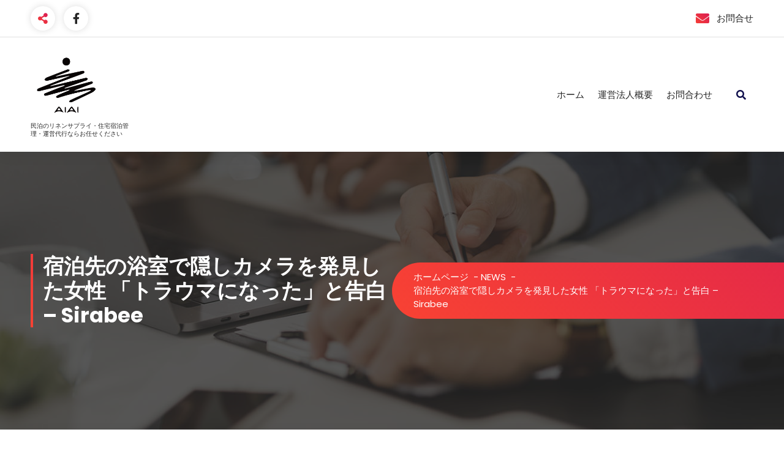

--- FILE ---
content_type: text/html; charset=UTF-8
request_url: https://aikansha.info/archives/25770
body_size: 14786
content:
<!DOCTYPE html>
<html dir="ltr" lang="ja" prefix="og: https://ogp.me/ns#">
	<head>
		<meta charset="UTF-8">
		<meta name="viewport" content="width=device-width, initial-scale=1">
		<link rel="profile" href="https://gmpg.org/xfn/11">
		
		<title>宿泊先の浴室で隠しカメラを発見した女性 「トラウマになった」と告白 – Sirabee | 札幌Airbnb民泊・運営代行・住宅宿泊管理・設営</title>

		<!-- All in One SEO 4.9.3 - aioseo.com -->
	<meta name="description" content="このカップルは民泊サービス「Airbnb」で宿を予約していたが、国内外の宿泊施設でも同様の被害は増えているとい" />
	<meta name="robots" content="max-image-preview:large" />
	<meta name="author" content="staff"/>
	<meta name="google-site-verification" content="rLPjKCvy3kLBcq7a9OdigdSLd-lpHgEsG_9G8hEp43I" />
	<meta name="msvalidate.01" content="BAF45802699BE12508744E81BB7D5ADF" />
	<link rel="canonical" href="https://aikansha.info/archives/25770" />
	<meta name="generator" content="All in One SEO (AIOSEO) 4.9.3" />
		<meta property="og:locale" content="ja_JP" />
		<meta property="og:site_name" content="札幌Airbnb民泊設営・運営・清掃代行アイカン・メッセージ業務24時間月額2万円！ホテル仕様リネンリース" />
		<meta property="og:type" content="article" />
		<meta property="og:title" content="宿泊先の浴室で隠しカメラを発見した女性 「トラウマになった」と告白 – Sirabee | 札幌Airbnb民泊・運営代行・住宅宿泊管理・設営" />
		<meta property="og:description" content="このカップルは民泊サービス「Airbnb」で宿を予約していたが、国内外の宿泊施設でも同様の被害は増えているとい" />
		<meta property="og:url" content="https://aikansha.info/archives/25770" />
		<meta property="fb:app_id" content="1758513317751065" />
		<meta property="fb:admins" content="731958183552973" />
		<meta property="og:image" content="https://aikansha.info/wp-content/uploads/2017/12/DSC_5462_R.jpg" />
		<meta property="og:image:secure_url" content="https://aikansha.info/wp-content/uploads/2017/12/DSC_5462_R.jpg" />
		<meta property="og:image:width" content="1900" />
		<meta property="og:image:height" content="1268" />
		<meta property="article:published_time" content="2024-02-27T21:41:11+00:00" />
		<meta property="article:modified_time" content="2024-02-27T21:41:11+00:00" />
		<meta property="article:publisher" content="https://www.facebook.com/aikanshaclean" />
		<meta name="twitter:card" content="summary" />
		<meta name="twitter:site" content="@cleanaikansha" />
		<meta name="twitter:title" content="宿泊先の浴室で隠しカメラを発見した女性 「トラウマになった」と告白 – Sirabee | 札幌Airbnb民泊・運営代行・住宅宿泊管理・設営" />
		<meta name="twitter:description" content="このカップルは民泊サービス「Airbnb」で宿を予約していたが、国内外の宿泊施設でも同様の被害は増えているとい" />
		<meta name="twitter:image" content="https://aikansha.info/wp-content/uploads/2017/12/DSC_5462_R.jpg" />
		<script type="application/ld+json" class="aioseo-schema">
			{"@context":"https:\/\/schema.org","@graph":[{"@type":"Article","@id":"https:\/\/aikansha.info\/archives\/25770#article","name":"\u5bbf\u6cca\u5148\u306e\u6d74\u5ba4\u3067\u96a0\u3057\u30ab\u30e1\u30e9\u3092\u767a\u898b\u3057\u305f\u5973\u6027 \u300c\u30c8\u30e9\u30a6\u30de\u306b\u306a\u3063\u305f\u300d\u3068\u544a\u767d \u2013 Sirabee | \u672d\u5e4cAirbnb\u6c11\u6cca\u30fb\u904b\u55b6\u4ee3\u884c\u30fb\u4f4f\u5b85\u5bbf\u6cca\u7ba1\u7406\u30fb\u8a2d\u55b6","headline":"\u5bbf\u6cca\u5148\u306e\u6d74\u5ba4\u3067\u96a0\u3057\u30ab\u30e1\u30e9\u3092\u767a\u898b\u3057\u305f\u5973\u6027 \u300c\u30c8\u30e9\u30a6\u30de\u306b\u306a\u3063\u305f\u300d\u3068\u544a\u767d &#8211; Sirabee","author":{"@id":"https:\/\/aikansha.info\/archives\/author\/sachio#author"},"publisher":{"@id":"https:\/\/aikansha.info\/#organization"},"image":{"@type":"ImageObject","url":"https:\/\/aikansha.info\/wp-content\/uploads\/2024\/04\/cropped-cropped-logo_b.png","@id":"https:\/\/aikansha.info\/#articleImage","width":512,"height":512,"caption":"\u6c11\u6cca\u904b\u55b6\u4ee3\u884c\u30fb\u4f4f\u5b85\u5bbf\u6cca\u7ba1\u7406"},"datePublished":"2024-02-28T06:41:11+09:00","dateModified":"2024-02-28T06:41:11+09:00","inLanguage":"ja","mainEntityOfPage":{"@id":"https:\/\/aikansha.info\/archives\/25770#webpage"},"isPartOf":{"@id":"https:\/\/aikansha.info\/archives\/25770#webpage"},"articleSection":"NEWS, \u6c11\u6cca\u8a2d\u55b6\u4ee3\u884c, \u6e05\u6383\u4ee3\u884c, \u904b\u55b6\u4ee3\u884c"},{"@type":"BreadcrumbList","@id":"https:\/\/aikansha.info\/archives\/25770#breadcrumblist","itemListElement":[{"@type":"ListItem","@id":"https:\/\/aikansha.info#listItem","position":1,"name":"Home","item":"https:\/\/aikansha.info","nextItem":{"@type":"ListItem","@id":"https:\/\/aikansha.info\/archives\/category\/news#listItem","name":"NEWS"}},{"@type":"ListItem","@id":"https:\/\/aikansha.info\/archives\/category\/news#listItem","position":2,"name":"NEWS","item":"https:\/\/aikansha.info\/archives\/category\/news","nextItem":{"@type":"ListItem","@id":"https:\/\/aikansha.info\/archives\/25770#listItem","name":"\u5bbf\u6cca\u5148\u306e\u6d74\u5ba4\u3067\u96a0\u3057\u30ab\u30e1\u30e9\u3092\u767a\u898b\u3057\u305f\u5973\u6027 \u300c\u30c8\u30e9\u30a6\u30de\u306b\u306a\u3063\u305f\u300d\u3068\u544a\u767d &#8211; Sirabee"},"previousItem":{"@type":"ListItem","@id":"https:\/\/aikansha.info#listItem","name":"Home"}},{"@type":"ListItem","@id":"https:\/\/aikansha.info\/archives\/25770#listItem","position":3,"name":"\u5bbf\u6cca\u5148\u306e\u6d74\u5ba4\u3067\u96a0\u3057\u30ab\u30e1\u30e9\u3092\u767a\u898b\u3057\u305f\u5973\u6027 \u300c\u30c8\u30e9\u30a6\u30de\u306b\u306a\u3063\u305f\u300d\u3068\u544a\u767d &#8211; Sirabee","previousItem":{"@type":"ListItem","@id":"https:\/\/aikansha.info\/archives\/category\/news#listItem","name":"NEWS"}}]},{"@type":"Organization","@id":"https:\/\/aikansha.info\/#organization","name":"\u682a\u5f0f\u4f1a\u793e\u30a2\u30a4\u30ab\u30f3\u30b7\u30e3","description":"\u6c11\u6cca\u306e\u30ea\u30cd\u30f3\u30b5\u30d7\u30e9\u30a4\u30fb\u4f4f\u5b85\u5bbf\u6cca\u7ba1\u7406\u30fb\u904b\u55b6\u4ee3\u884c\u306a\u3089\u304a\u4efb\u305b\u304f\u3060\u3055\u3044","url":"https:\/\/aikansha.info\/","telephone":"+81118878086","logo":{"@type":"ImageObject","url":"https:\/\/aikansha.info\/wp-content\/uploads\/2024\/04\/cropped-cropped-logo_b.png","@id":"https:\/\/aikansha.info\/archives\/25770\/#organizationLogo","width":512,"height":512,"caption":"\u6c11\u6cca\u904b\u55b6\u4ee3\u884c\u30fb\u4f4f\u5b85\u5bbf\u6cca\u7ba1\u7406"},"image":{"@id":"https:\/\/aikansha.info\/archives\/25770\/#organizationLogo"}},{"@type":"Person","@id":"https:\/\/aikansha.info\/archives\/author\/sachio#author","url":"https:\/\/aikansha.info\/archives\/author\/sachio","name":"staff","image":{"@type":"ImageObject","@id":"https:\/\/aikansha.info\/archives\/25770#authorImage","url":"https:\/\/secure.gravatar.com\/avatar\/a960e2b5f69caf4ac628a7b12837867f98b4b8d5f90a6a430457d0defb937a74?s=96&d=mm&r=g","width":96,"height":96,"caption":"staff"}},{"@type":"WebPage","@id":"https:\/\/aikansha.info\/archives\/25770#webpage","url":"https:\/\/aikansha.info\/archives\/25770","name":"\u5bbf\u6cca\u5148\u306e\u6d74\u5ba4\u3067\u96a0\u3057\u30ab\u30e1\u30e9\u3092\u767a\u898b\u3057\u305f\u5973\u6027 \u300c\u30c8\u30e9\u30a6\u30de\u306b\u306a\u3063\u305f\u300d\u3068\u544a\u767d \u2013 Sirabee | \u672d\u5e4cAirbnb\u6c11\u6cca\u30fb\u904b\u55b6\u4ee3\u884c\u30fb\u4f4f\u5b85\u5bbf\u6cca\u7ba1\u7406\u30fb\u8a2d\u55b6","description":"\u3053\u306e\u30ab\u30c3\u30d7\u30eb\u306f\u6c11\u6cca\u30b5\u30fc\u30d3\u30b9\u300cAirbnb\u300d\u3067\u5bbf\u3092\u4e88\u7d04\u3057\u3066\u3044\u305f\u304c\u3001\u56fd\u5185\u5916\u306e\u5bbf\u6cca\u65bd\u8a2d\u3067\u3082\u540c\u69d8\u306e\u88ab\u5bb3\u306f\u5897\u3048\u3066\u3044\u308b\u3068\u3044","inLanguage":"ja","isPartOf":{"@id":"https:\/\/aikansha.info\/#website"},"breadcrumb":{"@id":"https:\/\/aikansha.info\/archives\/25770#breadcrumblist"},"author":{"@id":"https:\/\/aikansha.info\/archives\/author\/sachio#author"},"creator":{"@id":"https:\/\/aikansha.info\/archives\/author\/sachio#author"},"datePublished":"2024-02-28T06:41:11+09:00","dateModified":"2024-02-28T06:41:11+09:00"},{"@type":"WebSite","@id":"https:\/\/aikansha.info\/#website","url":"https:\/\/aikansha.info\/","name":"\u672d\u5e4cAirbnb\u6c11\u6cca\u30fb\u904b\u55b6\u4ee3\u884c\u30fb\u4f4f\u5b85\u5bbf\u6cca\u7ba1\u7406\u30fb\u8a2d\u55b6","description":"\u6c11\u6cca\u306e\u30ea\u30cd\u30f3\u30b5\u30d7\u30e9\u30a4\u30fb\u4f4f\u5b85\u5bbf\u6cca\u7ba1\u7406\u30fb\u904b\u55b6\u4ee3\u884c\u306a\u3089\u304a\u4efb\u305b\u304f\u3060\u3055\u3044","inLanguage":"ja","publisher":{"@id":"https:\/\/aikansha.info\/#organization"}}]}
		</script>
		<!-- All in One SEO -->

<link rel='dns-prefetch' href='//webfonts.xserver.jp' />
<link rel='dns-prefetch' href='//www.googletagmanager.com' />
<link rel='dns-prefetch' href='//fonts.googleapis.com' />
<link rel="alternate" type="application/rss+xml" title="札幌Airbnb民泊・運営代行・住宅宿泊管理・設営 &raquo; フィード" href="https://aikansha.info/feed" />
<link rel="alternate" title="oEmbed (JSON)" type="application/json+oembed" href="https://aikansha.info/wp-json/oembed/1.0/embed?url=https%3A%2F%2Faikansha.info%2Farchives%2F25770" />
<link rel="alternate" title="oEmbed (XML)" type="text/xml+oembed" href="https://aikansha.info/wp-json/oembed/1.0/embed?url=https%3A%2F%2Faikansha.info%2Farchives%2F25770&#038;format=xml" />
<style id='wp-img-auto-sizes-contain-inline-css' type='text/css'>
img:is([sizes=auto i],[sizes^="auto," i]){contain-intrinsic-size:3000px 1500px}
/*# sourceURL=wp-img-auto-sizes-contain-inline-css */
</style>
<style id='wp-emoji-styles-inline-css' type='text/css'>

	img.wp-smiley, img.emoji {
		display: inline !important;
		border: none !important;
		box-shadow: none !important;
		height: 1em !important;
		width: 1em !important;
		margin: 0 0.07em !important;
		vertical-align: -0.1em !important;
		background: none !important;
		padding: 0 !important;
	}
/*# sourceURL=wp-emoji-styles-inline-css */
</style>
<style id='wp-block-library-inline-css' type='text/css'>
:root{--wp-block-synced-color:#7a00df;--wp-block-synced-color--rgb:122,0,223;--wp-bound-block-color:var(--wp-block-synced-color);--wp-editor-canvas-background:#ddd;--wp-admin-theme-color:#007cba;--wp-admin-theme-color--rgb:0,124,186;--wp-admin-theme-color-darker-10:#006ba1;--wp-admin-theme-color-darker-10--rgb:0,107,160.5;--wp-admin-theme-color-darker-20:#005a87;--wp-admin-theme-color-darker-20--rgb:0,90,135;--wp-admin-border-width-focus:2px}@media (min-resolution:192dpi){:root{--wp-admin-border-width-focus:1.5px}}.wp-element-button{cursor:pointer}:root .has-very-light-gray-background-color{background-color:#eee}:root .has-very-dark-gray-background-color{background-color:#313131}:root .has-very-light-gray-color{color:#eee}:root .has-very-dark-gray-color{color:#313131}:root .has-vivid-green-cyan-to-vivid-cyan-blue-gradient-background{background:linear-gradient(135deg,#00d084,#0693e3)}:root .has-purple-crush-gradient-background{background:linear-gradient(135deg,#34e2e4,#4721fb 50%,#ab1dfe)}:root .has-hazy-dawn-gradient-background{background:linear-gradient(135deg,#faaca8,#dad0ec)}:root .has-subdued-olive-gradient-background{background:linear-gradient(135deg,#fafae1,#67a671)}:root .has-atomic-cream-gradient-background{background:linear-gradient(135deg,#fdd79a,#004a59)}:root .has-nightshade-gradient-background{background:linear-gradient(135deg,#330968,#31cdcf)}:root .has-midnight-gradient-background{background:linear-gradient(135deg,#020381,#2874fc)}:root{--wp--preset--font-size--normal:16px;--wp--preset--font-size--huge:42px}.has-regular-font-size{font-size:1em}.has-larger-font-size{font-size:2.625em}.has-normal-font-size{font-size:var(--wp--preset--font-size--normal)}.has-huge-font-size{font-size:var(--wp--preset--font-size--huge)}.has-text-align-center{text-align:center}.has-text-align-left{text-align:left}.has-text-align-right{text-align:right}.has-fit-text{white-space:nowrap!important}#end-resizable-editor-section{display:none}.aligncenter{clear:both}.items-justified-left{justify-content:flex-start}.items-justified-center{justify-content:center}.items-justified-right{justify-content:flex-end}.items-justified-space-between{justify-content:space-between}.screen-reader-text{border:0;clip-path:inset(50%);height:1px;margin:-1px;overflow:hidden;padding:0;position:absolute;width:1px;word-wrap:normal!important}.screen-reader-text:focus{background-color:#ddd;clip-path:none;color:#444;display:block;font-size:1em;height:auto;left:5px;line-height:normal;padding:15px 23px 14px;text-decoration:none;top:5px;width:auto;z-index:100000}html :where(.has-border-color){border-style:solid}html :where([style*=border-top-color]){border-top-style:solid}html :where([style*=border-right-color]){border-right-style:solid}html :where([style*=border-bottom-color]){border-bottom-style:solid}html :where([style*=border-left-color]){border-left-style:solid}html :where([style*=border-width]){border-style:solid}html :where([style*=border-top-width]){border-top-style:solid}html :where([style*=border-right-width]){border-right-style:solid}html :where([style*=border-bottom-width]){border-bottom-style:solid}html :where([style*=border-left-width]){border-left-style:solid}html :where(img[class*=wp-image-]){height:auto;max-width:100%}:where(figure){margin:0 0 1em}html :where(.is-position-sticky){--wp-admin--admin-bar--position-offset:var(--wp-admin--admin-bar--height,0px)}@media screen and (max-width:600px){html :where(.is-position-sticky){--wp-admin--admin-bar--position-offset:0px}}

/*# sourceURL=wp-block-library-inline-css */
</style><style id='wp-block-search-inline-css' type='text/css'>
.wp-block-search__button{margin-left:10px;word-break:normal}.wp-block-search__button.has-icon{line-height:0}.wp-block-search__button svg{height:1.25em;min-height:24px;min-width:24px;width:1.25em;fill:currentColor;vertical-align:text-bottom}:where(.wp-block-search__button){border:1px solid #ccc;padding:6px 10px}.wp-block-search__inside-wrapper{display:flex;flex:auto;flex-wrap:nowrap;max-width:100%}.wp-block-search__label{width:100%}.wp-block-search.wp-block-search__button-only .wp-block-search__button{box-sizing:border-box;display:flex;flex-shrink:0;justify-content:center;margin-left:0;max-width:100%}.wp-block-search.wp-block-search__button-only .wp-block-search__inside-wrapper{min-width:0!important;transition-property:width}.wp-block-search.wp-block-search__button-only .wp-block-search__input{flex-basis:100%;transition-duration:.3s}.wp-block-search.wp-block-search__button-only.wp-block-search__searchfield-hidden,.wp-block-search.wp-block-search__button-only.wp-block-search__searchfield-hidden .wp-block-search__inside-wrapper{overflow:hidden}.wp-block-search.wp-block-search__button-only.wp-block-search__searchfield-hidden .wp-block-search__input{border-left-width:0!important;border-right-width:0!important;flex-basis:0;flex-grow:0;margin:0;min-width:0!important;padding-left:0!important;padding-right:0!important;width:0!important}:where(.wp-block-search__input){appearance:none;border:1px solid #949494;flex-grow:1;font-family:inherit;font-size:inherit;font-style:inherit;font-weight:inherit;letter-spacing:inherit;line-height:inherit;margin-left:0;margin-right:0;min-width:3rem;padding:8px;text-decoration:unset!important;text-transform:inherit}:where(.wp-block-search__button-inside .wp-block-search__inside-wrapper){background-color:#fff;border:1px solid #949494;box-sizing:border-box;padding:4px}:where(.wp-block-search__button-inside .wp-block-search__inside-wrapper) .wp-block-search__input{border:none;border-radius:0;padding:0 4px}:where(.wp-block-search__button-inside .wp-block-search__inside-wrapper) .wp-block-search__input:focus{outline:none}:where(.wp-block-search__button-inside .wp-block-search__inside-wrapper) :where(.wp-block-search__button){padding:4px 8px}.wp-block-search.aligncenter .wp-block-search__inside-wrapper{margin:auto}.wp-block[data-align=right] .wp-block-search.wp-block-search__button-only .wp-block-search__inside-wrapper{float:right}
/*# sourceURL=https://aikansha.info/wp-includes/blocks/search/style.min.css */
</style>
<style id='wp-block-paragraph-inline-css' type='text/css'>
.is-small-text{font-size:.875em}.is-regular-text{font-size:1em}.is-large-text{font-size:2.25em}.is-larger-text{font-size:3em}.has-drop-cap:not(:focus):first-letter{float:left;font-size:8.4em;font-style:normal;font-weight:100;line-height:.68;margin:.05em .1em 0 0;text-transform:uppercase}body.rtl .has-drop-cap:not(:focus):first-letter{float:none;margin-left:.1em}p.has-drop-cap.has-background{overflow:hidden}:root :where(p.has-background){padding:1.25em 2.375em}:where(p.has-text-color:not(.has-link-color)) a{color:inherit}p.has-text-align-left[style*="writing-mode:vertical-lr"],p.has-text-align-right[style*="writing-mode:vertical-rl"]{rotate:180deg}
/*# sourceURL=https://aikansha.info/wp-includes/blocks/paragraph/style.min.css */
</style>
<style id='global-styles-inline-css' type='text/css'>
:root{--wp--preset--aspect-ratio--square: 1;--wp--preset--aspect-ratio--4-3: 4/3;--wp--preset--aspect-ratio--3-4: 3/4;--wp--preset--aspect-ratio--3-2: 3/2;--wp--preset--aspect-ratio--2-3: 2/3;--wp--preset--aspect-ratio--16-9: 16/9;--wp--preset--aspect-ratio--9-16: 9/16;--wp--preset--color--black: #000000;--wp--preset--color--cyan-bluish-gray: #abb8c3;--wp--preset--color--white: #ffffff;--wp--preset--color--pale-pink: #f78da7;--wp--preset--color--vivid-red: #cf2e2e;--wp--preset--color--luminous-vivid-orange: #ff6900;--wp--preset--color--luminous-vivid-amber: #fcb900;--wp--preset--color--light-green-cyan: #7bdcb5;--wp--preset--color--vivid-green-cyan: #00d084;--wp--preset--color--pale-cyan-blue: #8ed1fc;--wp--preset--color--vivid-cyan-blue: #0693e3;--wp--preset--color--vivid-purple: #9b51e0;--wp--preset--gradient--vivid-cyan-blue-to-vivid-purple: linear-gradient(135deg,rgb(6,147,227) 0%,rgb(155,81,224) 100%);--wp--preset--gradient--light-green-cyan-to-vivid-green-cyan: linear-gradient(135deg,rgb(122,220,180) 0%,rgb(0,208,130) 100%);--wp--preset--gradient--luminous-vivid-amber-to-luminous-vivid-orange: linear-gradient(135deg,rgb(252,185,0) 0%,rgb(255,105,0) 100%);--wp--preset--gradient--luminous-vivid-orange-to-vivid-red: linear-gradient(135deg,rgb(255,105,0) 0%,rgb(207,46,46) 100%);--wp--preset--gradient--very-light-gray-to-cyan-bluish-gray: linear-gradient(135deg,rgb(238,238,238) 0%,rgb(169,184,195) 100%);--wp--preset--gradient--cool-to-warm-spectrum: linear-gradient(135deg,rgb(74,234,220) 0%,rgb(151,120,209) 20%,rgb(207,42,186) 40%,rgb(238,44,130) 60%,rgb(251,105,98) 80%,rgb(254,248,76) 100%);--wp--preset--gradient--blush-light-purple: linear-gradient(135deg,rgb(255,206,236) 0%,rgb(152,150,240) 100%);--wp--preset--gradient--blush-bordeaux: linear-gradient(135deg,rgb(254,205,165) 0%,rgb(254,45,45) 50%,rgb(107,0,62) 100%);--wp--preset--gradient--luminous-dusk: linear-gradient(135deg,rgb(255,203,112) 0%,rgb(199,81,192) 50%,rgb(65,88,208) 100%);--wp--preset--gradient--pale-ocean: linear-gradient(135deg,rgb(255,245,203) 0%,rgb(182,227,212) 50%,rgb(51,167,181) 100%);--wp--preset--gradient--electric-grass: linear-gradient(135deg,rgb(202,248,128) 0%,rgb(113,206,126) 100%);--wp--preset--gradient--midnight: linear-gradient(135deg,rgb(2,3,129) 0%,rgb(40,116,252) 100%);--wp--preset--font-size--small: 13px;--wp--preset--font-size--medium: 20px;--wp--preset--font-size--large: 36px;--wp--preset--font-size--x-large: 42px;--wp--preset--spacing--20: 0.44rem;--wp--preset--spacing--30: 0.67rem;--wp--preset--spacing--40: 1rem;--wp--preset--spacing--50: 1.5rem;--wp--preset--spacing--60: 2.25rem;--wp--preset--spacing--70: 3.38rem;--wp--preset--spacing--80: 5.06rem;--wp--preset--shadow--natural: 6px 6px 9px rgba(0, 0, 0, 0.2);--wp--preset--shadow--deep: 12px 12px 50px rgba(0, 0, 0, 0.4);--wp--preset--shadow--sharp: 6px 6px 0px rgba(0, 0, 0, 0.2);--wp--preset--shadow--outlined: 6px 6px 0px -3px rgb(255, 255, 255), 6px 6px rgb(0, 0, 0);--wp--preset--shadow--crisp: 6px 6px 0px rgb(0, 0, 0);}:where(.is-layout-flex){gap: 0.5em;}:where(.is-layout-grid){gap: 0.5em;}body .is-layout-flex{display: flex;}.is-layout-flex{flex-wrap: wrap;align-items: center;}.is-layout-flex > :is(*, div){margin: 0;}body .is-layout-grid{display: grid;}.is-layout-grid > :is(*, div){margin: 0;}:where(.wp-block-columns.is-layout-flex){gap: 2em;}:where(.wp-block-columns.is-layout-grid){gap: 2em;}:where(.wp-block-post-template.is-layout-flex){gap: 1.25em;}:where(.wp-block-post-template.is-layout-grid){gap: 1.25em;}.has-black-color{color: var(--wp--preset--color--black) !important;}.has-cyan-bluish-gray-color{color: var(--wp--preset--color--cyan-bluish-gray) !important;}.has-white-color{color: var(--wp--preset--color--white) !important;}.has-pale-pink-color{color: var(--wp--preset--color--pale-pink) !important;}.has-vivid-red-color{color: var(--wp--preset--color--vivid-red) !important;}.has-luminous-vivid-orange-color{color: var(--wp--preset--color--luminous-vivid-orange) !important;}.has-luminous-vivid-amber-color{color: var(--wp--preset--color--luminous-vivid-amber) !important;}.has-light-green-cyan-color{color: var(--wp--preset--color--light-green-cyan) !important;}.has-vivid-green-cyan-color{color: var(--wp--preset--color--vivid-green-cyan) !important;}.has-pale-cyan-blue-color{color: var(--wp--preset--color--pale-cyan-blue) !important;}.has-vivid-cyan-blue-color{color: var(--wp--preset--color--vivid-cyan-blue) !important;}.has-vivid-purple-color{color: var(--wp--preset--color--vivid-purple) !important;}.has-black-background-color{background-color: var(--wp--preset--color--black) !important;}.has-cyan-bluish-gray-background-color{background-color: var(--wp--preset--color--cyan-bluish-gray) !important;}.has-white-background-color{background-color: var(--wp--preset--color--white) !important;}.has-pale-pink-background-color{background-color: var(--wp--preset--color--pale-pink) !important;}.has-vivid-red-background-color{background-color: var(--wp--preset--color--vivid-red) !important;}.has-luminous-vivid-orange-background-color{background-color: var(--wp--preset--color--luminous-vivid-orange) !important;}.has-luminous-vivid-amber-background-color{background-color: var(--wp--preset--color--luminous-vivid-amber) !important;}.has-light-green-cyan-background-color{background-color: var(--wp--preset--color--light-green-cyan) !important;}.has-vivid-green-cyan-background-color{background-color: var(--wp--preset--color--vivid-green-cyan) !important;}.has-pale-cyan-blue-background-color{background-color: var(--wp--preset--color--pale-cyan-blue) !important;}.has-vivid-cyan-blue-background-color{background-color: var(--wp--preset--color--vivid-cyan-blue) !important;}.has-vivid-purple-background-color{background-color: var(--wp--preset--color--vivid-purple) !important;}.has-black-border-color{border-color: var(--wp--preset--color--black) !important;}.has-cyan-bluish-gray-border-color{border-color: var(--wp--preset--color--cyan-bluish-gray) !important;}.has-white-border-color{border-color: var(--wp--preset--color--white) !important;}.has-pale-pink-border-color{border-color: var(--wp--preset--color--pale-pink) !important;}.has-vivid-red-border-color{border-color: var(--wp--preset--color--vivid-red) !important;}.has-luminous-vivid-orange-border-color{border-color: var(--wp--preset--color--luminous-vivid-orange) !important;}.has-luminous-vivid-amber-border-color{border-color: var(--wp--preset--color--luminous-vivid-amber) !important;}.has-light-green-cyan-border-color{border-color: var(--wp--preset--color--light-green-cyan) !important;}.has-vivid-green-cyan-border-color{border-color: var(--wp--preset--color--vivid-green-cyan) !important;}.has-pale-cyan-blue-border-color{border-color: var(--wp--preset--color--pale-cyan-blue) !important;}.has-vivid-cyan-blue-border-color{border-color: var(--wp--preset--color--vivid-cyan-blue) !important;}.has-vivid-purple-border-color{border-color: var(--wp--preset--color--vivid-purple) !important;}.has-vivid-cyan-blue-to-vivid-purple-gradient-background{background: var(--wp--preset--gradient--vivid-cyan-blue-to-vivid-purple) !important;}.has-light-green-cyan-to-vivid-green-cyan-gradient-background{background: var(--wp--preset--gradient--light-green-cyan-to-vivid-green-cyan) !important;}.has-luminous-vivid-amber-to-luminous-vivid-orange-gradient-background{background: var(--wp--preset--gradient--luminous-vivid-amber-to-luminous-vivid-orange) !important;}.has-luminous-vivid-orange-to-vivid-red-gradient-background{background: var(--wp--preset--gradient--luminous-vivid-orange-to-vivid-red) !important;}.has-very-light-gray-to-cyan-bluish-gray-gradient-background{background: var(--wp--preset--gradient--very-light-gray-to-cyan-bluish-gray) !important;}.has-cool-to-warm-spectrum-gradient-background{background: var(--wp--preset--gradient--cool-to-warm-spectrum) !important;}.has-blush-light-purple-gradient-background{background: var(--wp--preset--gradient--blush-light-purple) !important;}.has-blush-bordeaux-gradient-background{background: var(--wp--preset--gradient--blush-bordeaux) !important;}.has-luminous-dusk-gradient-background{background: var(--wp--preset--gradient--luminous-dusk) !important;}.has-pale-ocean-gradient-background{background: var(--wp--preset--gradient--pale-ocean) !important;}.has-electric-grass-gradient-background{background: var(--wp--preset--gradient--electric-grass) !important;}.has-midnight-gradient-background{background: var(--wp--preset--gradient--midnight) !important;}.has-small-font-size{font-size: var(--wp--preset--font-size--small) !important;}.has-medium-font-size{font-size: var(--wp--preset--font-size--medium) !important;}.has-large-font-size{font-size: var(--wp--preset--font-size--large) !important;}.has-x-large-font-size{font-size: var(--wp--preset--font-size--x-large) !important;}
/*# sourceURL=global-styles-inline-css */
</style>

<style id='classic-theme-styles-inline-css' type='text/css'>
/*! This file is auto-generated */
.wp-block-button__link{color:#fff;background-color:#32373c;border-radius:9999px;box-shadow:none;text-decoration:none;padding:calc(.667em + 2px) calc(1.333em + 2px);font-size:1.125em}.wp-block-file__button{background:#32373c;color:#fff;text-decoration:none}
/*# sourceURL=/wp-includes/css/classic-themes.min.css */
</style>
<link rel='stylesheet' id='contact-form-7-css' href='https://aikansha.info/wp-content/plugins/contact-form-7/includes/css/styles.css?ver=6.1.4' type='text/css' media='all' />
<link rel='stylesheet' id='owl-carousel-min-css' href='https://aikansha.info/wp-content/themes/gradiant/assets/css/owl.carousel.min.css?ver=6.9' type='text/css' media='all' />
<link rel='stylesheet' id='font-awesome-css' href='https://aikansha.info/wp-content/themes/gradiant/assets/css/fonts/font-awesome/css/font-awesome.min.css?ver=6.9' type='text/css' media='all' />
<link rel='stylesheet' id='gradiant-editor-style-css' href='https://aikansha.info/wp-content/themes/gradiant/assets/css/editor-style.css?ver=6.9' type='text/css' media='all' />
<link rel='stylesheet' id='gradiant-default-css' href='https://aikansha.info/wp-content/themes/gradiant/assets/css/color/default.css?ver=6.9' type='text/css' media='all' />
<link rel='stylesheet' id='gradiant-theme-css-css' href='https://aikansha.info/wp-content/themes/gradiant/assets/css/theme.css?ver=6.9' type='text/css' media='all' />
<link rel='stylesheet' id='gradiant-meanmenu-css' href='https://aikansha.info/wp-content/themes/gradiant/assets/css/meanmenu.css?ver=6.9' type='text/css' media='all' />
<link rel='stylesheet' id='gradiant-widgets-css' href='https://aikansha.info/wp-content/themes/gradiant/assets/css/widgets.css?ver=6.9' type='text/css' media='all' />
<link rel='stylesheet' id='gradiant-main-css' href='https://aikansha.info/wp-content/themes/gradiant/assets/css/main.css?ver=6.9' type='text/css' media='all' />
<link rel='stylesheet' id='gradiant-media-query-css' href='https://aikansha.info/wp-content/themes/gradiant/assets/css/responsive.css?ver=6.9' type='text/css' media='all' />
<link rel='stylesheet' id='gradiant-woocommerce-css' href='https://aikansha.info/wp-content/themes/gradiant/assets/css/woo.css?ver=6.9' type='text/css' media='all' />
<link rel='stylesheet' id='gradiant-style-css' href='https://aikansha.info/wp-content/themes/gradiant/style.css?ver=6.9' type='text/css' media='all' />
<style id='gradiant-style-inline-css' type='text/css'>
.breadcrumb-content {
					min-height: 454px;
				}
.breadcrumb-area {
					background-image: url(https://aikansha.info/wp-content/themes/gradiant/assets/images/breadcrumb/breadcrumb.jpg);
					background-attachment: scroll;
				}
.av-container {
						max-width: 1590px;
					}
.footer-section.footer-one{ 
					background-image: url(https://aikansha.info/wp-content/themes/gradiant/assets/images/footer/footer_bg.jpg);
					background-blend-mode: multiply;
				}.footer-section.footer-one:after{
					content: '';
					position: absolute;
					top: 0;
					left: 0;
					width: 100%;
					height: 100%;
					opacity: 0.75;
					background: #000000 none repeat scroll 0 0;
					z-index: -1;
				}
@media (min-width: 992px){.footer-parallax .gradiant-content { 
					 margin-bottom: 775px;
			 }}

.logo img, .mobile-logo img {
					max-width: 114px;
				}
.theme-slider {
			background: rgba(0, 0, 0, 0.6);
		}
.cta-section {
					background-image: url(https://aikansha.info/wp-content/uploads/2017/12/DSC_5485_R.jpg);
					background-attachment: fixed;
				}
 body{ 
			font-size: 15px;
			line-height: 1.5;
			text-transform: inherit;
			font-style: inherit;
		}
 h1{ 
				font-size: px;
				line-height: ;
				text-transform: inherit;
				font-style: inherit;
			}
 h2{ 
				font-size: px;
				line-height: ;
				text-transform: inherit;
				font-style: inherit;
			}
 h3{ 
				font-size: px;
				line-height: ;
				text-transform: inherit;
				font-style: inherit;
			}
 h4{ 
				font-size: px;
				line-height: ;
				text-transform: inherit;
				font-style: inherit;
			}
 h5{ 
				font-size: px;
				line-height: ;
				text-transform: inherit;
				font-style: inherit;
			}
 h6{ 
				font-size: px;
				line-height: ;
				text-transform: inherit;
				font-style: inherit;
			}

/*# sourceURL=gradiant-style-inline-css */
</style>
<link rel='stylesheet' id='gradiant-fonts-css' href='//fonts.googleapis.com/css?family=Poppins%3Aital%2Cwght%400%2C100%3B0%2C200%3B0%2C300%3B0%2C400%3B0%2C500%3B0%2C600%3B0%2C700%3B0%2C800%3B0%2C900%3B1%2C100%3B1%2C200%3B1%2C300%3B1%2C400%3B1%2C500%3B1%2C600%3B1%2C700%3B1%2C800%3B1%2C900&#038;subset=latin%2Clatin-ext' type='text/css' media='all' />
<link rel='stylesheet' id='tablepress-default-css' href='https://aikansha.info/wp-content/tablepress-combined.min.css?ver=38' type='text/css' media='all' />
<link rel='stylesheet' id='animate-css' href='https://aikansha.info/wp-content/plugins/clever-fox//inc/assets/css/animate.css?ver=3.5.2' type='text/css' media='all' />
<script type="text/javascript" src="https://aikansha.info/wp-includes/js/jquery/jquery.min.js?ver=3.7.1" id="jquery-core-js"></script>
<script type="text/javascript" src="https://aikansha.info/wp-includes/js/jquery/jquery-migrate.min.js?ver=3.4.1" id="jquery-migrate-js"></script>
<script type="text/javascript" src="//webfonts.xserver.jp/js/xserverv3.js?fadein=0&amp;ver=2.0.9" id="typesquare_std-js"></script>
<script type="text/javascript" src="https://aikansha.info/wp-content/themes/gradiant/assets/js/owl.carousel.min.js?ver=1" id="owl-carousel-js"></script>

<!-- Site Kit によって追加された Google タグ（gtag.js）スニペット -->
<!-- Google アナリティクス スニペット (Site Kit が追加) -->
<script type="text/javascript" src="https://www.googletagmanager.com/gtag/js?id=GT-NMLQFPD" id="google_gtagjs-js" async></script>
<script type="text/javascript" id="google_gtagjs-js-after">
/* <![CDATA[ */
window.dataLayer = window.dataLayer || [];function gtag(){dataLayer.push(arguments);}
gtag("set","linker",{"domains":["aikansha.info"]});
gtag("js", new Date());
gtag("set", "developer_id.dZTNiMT", true);
gtag("config", "GT-NMLQFPD");
//# sourceURL=google_gtagjs-js-after
/* ]]> */
</script>
<link rel="https://api.w.org/" href="https://aikansha.info/wp-json/" /><link rel="alternate" title="JSON" type="application/json" href="https://aikansha.info/wp-json/wp/v2/posts/25770" /><link rel="EditURI" type="application/rsd+xml" title="RSD" href="https://aikansha.info/xmlrpc.php?rsd" />
<meta name="generator" content="WordPress 6.9" />
<link rel='shortlink' href='https://aikansha.info/?p=25770' />
<meta name="generator" content="Site Kit by Google 1.170.0" />	<style type="text/css">
			body .header h4.site-title,
		body .header p.site-description {
			color: #252525;
		}
		</style>
	<style type="text/css" id="custom-background-css">
body.custom-background { background-image: url("https://aikansha.info/wp-content/uploads/2017/12/DSC_5462_R.jpg"); background-position: left top; background-size: auto; background-repeat: repeat; background-attachment: scroll; }
</style>
	<link rel="icon" href="https://aikansha.info/wp-content/uploads/2024/04/cropped-cropped-logo_b-32x32.png" sizes="32x32" />
<link rel="icon" href="https://aikansha.info/wp-content/uploads/2024/04/cropped-cropped-logo_b-192x192.png" sizes="192x192" />
<link rel="apple-touch-icon" href="https://aikansha.info/wp-content/uploads/2024/04/cropped-cropped-logo_b-180x180.png" />
<meta name="msapplication-TileImage" content="https://aikansha.info/wp-content/uploads/2024/04/cropped-cropped-logo_b-270x270.png" />
	</head>

<body class="wp-singular post-template-default single single-post postid-25770 single-format-standard custom-background wp-custom-logo wp-theme-gradiant footer-parallax">

	<div id="page" class="site">
		<a class="skip-link screen-reader-text" href="#content">コンテンツへスキップ</a>
	
	
<!--===// Start: Header
=================================-->
    <header id="header-section" class="header header-one">
        <!--===// Start: Header Above
        =================================-->
					<div id="above-header" class="header-above-info d-av-block d-none">
				<div class="header-widget">
					<div class="av-container">
						<div class="av-columns-area">
							<div class="av-column-5">
								<div class="widget-left text-av-left text-center">
														<aside class="share-toolkit widget widget_social_widget"">
						<a href="#" class="toolkit-hover"><i class="fa fa-share-alt"></i></a>
						<ul>
															<li><a href="https://www.facebook.com/aikanshaclean"><i class="fa fa-facebook"></i></a></li>
													</ul>
					</aside>
												</div>
							</div>
							<div class="av-column-7">
								<div class="widget-right text-av-right text-center">                                
										
										 <aside class="widget widget-contact wgt-2">
							<div class="contact-area">
																	<div class="contact-icon">
										<i class="fa fa-envelope"></i>
									</div>
									
								<a href="https://aikansha.info/contact" class="contact-info">
									<span class="title">お問合せ</span>
								</a>
							</div>
						</aside>
												
											</div>
							</div>
						</div>
					</div>
				</div>
			</div>
		        <!--===// End: Header Top
        =================================-->
        <div class="navigator-wrapper">
            <!--===// Start: Mobile Toggle
            =================================-->
            <div class="theme-mobile-nav not-sticky"> 
                <div class="av-container">
                    <div class="av-columns-area">
                        <div class="av-column-12">
                            <div class="theme-mobile-menu">
                                <div class="mobile-logo">
                                    <div class="logo">
										 <a href="https://aikansha.info/" class="custom-logo-link" rel="home"><img width="444" height="444" src="https://aikansha.info/wp-content/uploads/2024/04/cropped-logo_b.png" class="custom-logo" alt="民泊運営代行・住宅宿泊管理" decoding="async" fetchpriority="high" srcset="https://aikansha.info/wp-content/uploads/2024/04/cropped-logo_b.png 444w, https://aikansha.info/wp-content/uploads/2024/04/cropped-logo_b-300x300.png 300w, https://aikansha.info/wp-content/uploads/2024/04/cropped-logo_b-150x150.png 150w" sizes="(max-width: 444px) 100vw, 444px" /></a>						<p class="site-description">民泊のリネンサプライ・住宅宿泊管理・運営代行ならお任せください</p>
		                                    </div>
                                </div>
                                <div class="menu-toggle-wrap">
                                    <div class="mobile-menu-right"><ul class="header-wrap-right"></ul></div>
                                    <div class="hamburger hamburger-menu">
                                        <button type="button" class="toggle-lines menu-toggle">
                                            <div class="top-bun"></div>
                                            <div class="meat"></div>
                                            <div class="bottom-bun"></div>
                                        </button>
                                    </div>
																			<div class="headtop-mobi">
											<button type="button" class="header-above-toggle"><span></span></button>
										</div>
									                                </div>
                                <div id="mobile-m" class="mobile-menu">
                                    <button type="button" class="header-close-menu close-style"></button>
                                </div>
                                <div id="mob-h-top" class="mobi-head-top"></div>
                            </div>
                        </div>
                    </div>
                </div>        
            </div>
            <!--===// End: Mobile Toggle
            =================================-->        

            <!--===// Start: Navigation
            =================================-->
            <div class="nav-area d-none d-av-block">
                <div class="navbar-area not-sticky">
                    <div class="av-container">
                        <div class="av-columns-area">
                            <div class="av-column-2 my-auto">
                                <div class="logo">
                                    <a href="https://aikansha.info/" class="custom-logo-link" rel="home"><img width="444" height="444" src="https://aikansha.info/wp-content/uploads/2024/04/cropped-logo_b.png" class="custom-logo" alt="民泊運営代行・住宅宿泊管理" decoding="async" srcset="https://aikansha.info/wp-content/uploads/2024/04/cropped-logo_b.png 444w, https://aikansha.info/wp-content/uploads/2024/04/cropped-logo_b-300x300.png 300w, https://aikansha.info/wp-content/uploads/2024/04/cropped-logo_b-150x150.png 150w" sizes="(max-width: 444px) 100vw, 444px" /></a>						<p class="site-description">民泊のリネンサプライ・住宅宿泊管理・運営代行ならお任せください</p>
		                                </div>
                            </div>
                            <div class="av-column-10 my-auto">
                                <div class="theme-menu">
                                    <nav class="menubar">
                                        <ul id="menu-contents" class="menu-wrap"><li itemscope="itemscope" itemtype="https://www.schema.org/SiteNavigationElement" id="menu-item-14" class="menu-item menu-item-type-custom menu-item-object-custom menu-item-home menu-item-14 nav-item"><a title="ホーム" href="https://aikansha.info" class="nav-link">ホーム</a></li>
<li itemscope="itemscope" itemtype="https://www.schema.org/SiteNavigationElement" id="menu-item-564" class="menu-item menu-item-type-post_type menu-item-object-page menu-item-564 nav-item"><a title="運営法人概要" href="https://aikansha.info/admin" class="nav-link">運営法人概要</a></li>
<li itemscope="itemscope" itemtype="https://www.schema.org/SiteNavigationElement" id="menu-item-26406" class="menu-item menu-item-type-post_type menu-item-object-page menu-item-26406 nav-item"><a title="お問合わせ" href="https://aikansha.info/contact" class="nav-link">お問合わせ</a></li>
</ul>                            
                                    </nav>
                                    <div class="menu-right">
                                        <ul class="header-wrap-right">
											<li class="search-button">
	<button id="view-search-btn" class="header-search-toggle"><i class="fa fa-search"></i></button>
	<div class="view-search-btn header-search-popup">
		<div class="search-overlay-layer"></div>
		<div class="header-search-pop">
			<form method="get" class="search-form" action="https://aikansha.info/" aria-label="サイト検索">
				<span class="screen-reader-text">検索:</span>
				<input type="search" class="search-field header-search-field" placeholder="入力して検索" name="s" id="popfocus" value="" autofocus>
				<button type="submit" class="search-submit"><i class="fa fa-search"></i></button>
			</form>
			<button type="button" class="close-style header-search-close"></button>
		</div>
	</div>
</li>
                                        </ul>
                                    </div>
                                </div>
                            </div>
                        </div>
                    </div>
                </div>
            </div>
            <!--===// End:  Navigation
            =================================-->
        </div>
    </header>
    <!-- End: Header
    =================================-->
	

<section id="breadcrumb-section" class="breadcrumb-area breadcrumb-left breadcrumb-effect-active">
	<div class="av-container">
		<div class="av-columns-area">
			<div class="av-column-12">
				<div class="breadcrumb-content">
					<div class="breadcrumb-heading wow fadeInLeft">
						<h2>
							宿泊先の浴室で隠しカメラを発見した女性 「トラウマになった」と告白 &#8211; Sirabee						</h2>	
					</div>
					<ol class="breadcrumb-list wow fadeInRight">
						<li><a href="https://aikansha.info">ホームページ</a> &nbsp-&nbsp<a href="https://aikansha.info/archives/category/news">NEWS</a> &nbsp-&nbsp<li class="active">宿泊先の浴室で隠しカメラを発見した女性 「トラウマになった」と告白 &#8211; Sirabee</li></li>					</ol>
				</div>
			</div>
		</div>
	</div>
</section>
			
	<div id="content" class="gradiant-content">
	<section id="post-section" class="post-section av-py-default">
	<div class="av-container">
		<div class="av-columns-area">
			 <div id="av-primary-content" class="av-column-10 mx-auto">
			
															<article id="post-25770" class="post-items mb-6 post-25770 post type-post status-publish format-standard hentry category-news category-setsueidaikou category-seisou category-message">
		<div class="post-content">
		<span class="post-date"> <a href="https://aikansha.info/archives/date/2024/02"><span>28</span>2月, 2024</a> </span>
		<h5 class="post-title">宿泊先の浴室で隠しカメラを発見した女性 「トラウマになった」と告白 &#8211; Sirabee</h5> 
		<div class="post-footer">
			<p>このカップルは<b>民泊</b>サービス「Airbnb」で宿を予約していたが、国内外の宿泊施設でも同様の被害は増えているという。被害に遭わないためにも、宿泊先に隠しカメラ&nbsp;&#8230;</p>
		</div>
	</div>
</article> 
																</div>
					</div>
	</div>
</section>
<div class="footer-one">
    </div>
</div> 
 <!--===// Start: Footer
    =================================-->
	
    <footer id="footer-section" class="footer-one footer-section  footer-effect-active">
		        <div class="footer-main">
            <div class="av-container">
			   <div class="av-columns-area">
											<div class="av-column-6 col-md-6 mb-xl-0 mb-4 pr-md-5">
						   <aside id="text-1" class="widget widget_text"><h4 class="widget-title">AIAI 民泊運営代行・住宅宿泊管理</h4>			<div class="textwidget"><div class="textwidget">
<p>住宅宿泊管理事業者番号
国土交通大臣（02）第F00613号　令和5年6月14日</p>
				<p>AIAIでは民泊の相談受け付けております。設営、運営、民泊保険、リネンレンタル、清掃代行、観光予報、融資、補助金、ご相談ください。</p>
</div>
		</aside><aside id="block-6" class="widget widget_block widget_text">
<p></p>
</aside>						</div>
																					<div class="av-column-3 col-md-6 mb-xl-0 mb-4">
							<aside id="block-4" class="widget widget_block widget_search"><form role="search" method="get" action="https://aikansha.info/" class="wp-block-search__button-outside wp-block-search__text-button wp-block-search"    ><label class="wp-block-search__label" for="wp-block-search__input-1" >検索</label><div class="wp-block-search__inside-wrapper" ><input class="wp-block-search__input" id="wp-block-search__input-1" placeholder="" value="" type="search" name="s" required /><button aria-label="検索" class="wp-block-search__button wp-element-button" type="submit" >検索</button></div></form></aside>						</div>
									</div>	       
            </div>
				
        </div>
		
					<div class="footer-copyright">
				<div class="av-container">
					<div class="av-columns-area">
							<div class="av-column-4 av-md-column-6 text-md-left text-center">
								<div class="widget-left">
																			<div class="logo">
											<a href="https://aikansha.info/" class="site-title"><img src="https://aikansha.info/wp-content/uploads/2024/04/logo_w.png"></a>
										</div>
																	</div>
							</div>
							<div class="av-column-4 av-md-column-6 text-md-center text-center">
								<div class="widget-center">
																			<aside class="share-toolkit widget widget_social_widget">
											<a href="#" class="toolkit-hover"><i class="fa fa-share-alt"></i></a>
											<ul>
																									<li><a href="https://www.facebook.com/aikanshaclean"><i class="fa fa-facebook"></i></a></li>
																							</ul>
										</aside>
																	</div>
							</div>
							<div class="av-column-4 av-md-column-6 text-av-right text-md-left text-center">
								<div class="widget-right">                          
									                        
									<div class="copyright-text">
										Copyright ©2026 AIAI |札幌Airbnb民泊・運営代行・住宅宿泊管理・設営									</div>
								</div>
							</div>
					</div>
				</div>
			</div>
		    </footer>
    <!-- End: Footer
    =================================-->
    
    <!-- ScrollUp -->
			<button type=button class="scrollup"><i class="fa fa-arrow-up"></i></button>
	</div>
<script type="speculationrules">
{"prefetch":[{"source":"document","where":{"and":[{"href_matches":"/*"},{"not":{"href_matches":["/wp-*.php","/wp-admin/*","/wp-content/uploads/*","/wp-content/*","/wp-content/plugins/*","/wp-content/themes/gradiant/*","/*\\?(.+)"]}},{"not":{"selector_matches":"a[rel~=\"nofollow\"]"}},{"not":{"selector_matches":".no-prefetch, .no-prefetch a"}}]},"eagerness":"conservative"}]}
</script>
<script type="text/javascript" src="https://aikansha.info/wp-content/plugins/clever-fox//inc/gradiant/block/assets/js/font-awesome-kit.js?ver=1.0" id="font-awesome-kit-js"></script>
<script type="text/javascript" src="https://aikansha.info/wp-includes/js/dist/hooks.min.js?ver=dd5603f07f9220ed27f1" id="wp-hooks-js"></script>
<script type="text/javascript" src="https://aikansha.info/wp-includes/js/dist/i18n.min.js?ver=c26c3dc7bed366793375" id="wp-i18n-js"></script>
<script type="text/javascript" id="wp-i18n-js-after">
/* <![CDATA[ */
wp.i18n.setLocaleData( { 'text direction\u0004ltr': [ 'ltr' ] } );
//# sourceURL=wp-i18n-js-after
/* ]]> */
</script>
<script type="text/javascript" src="https://aikansha.info/wp-content/plugins/contact-form-7/includes/swv/js/index.js?ver=6.1.4" id="swv-js"></script>
<script type="text/javascript" id="contact-form-7-js-translations">
/* <![CDATA[ */
( function( domain, translations ) {
	var localeData = translations.locale_data[ domain ] || translations.locale_data.messages;
	localeData[""].domain = domain;
	wp.i18n.setLocaleData( localeData, domain );
} )( "contact-form-7", {"translation-revision-date":"2025-11-30 08:12:23+0000","generator":"GlotPress\/4.0.3","domain":"messages","locale_data":{"messages":{"":{"domain":"messages","plural-forms":"nplurals=1; plural=0;","lang":"ja_JP"},"This contact form is placed in the wrong place.":["\u3053\u306e\u30b3\u30f3\u30bf\u30af\u30c8\u30d5\u30a9\u30fc\u30e0\u306f\u9593\u9055\u3063\u305f\u4f4d\u7f6e\u306b\u7f6e\u304b\u308c\u3066\u3044\u307e\u3059\u3002"],"Error:":["\u30a8\u30e9\u30fc:"]}},"comment":{"reference":"includes\/js\/index.js"}} );
//# sourceURL=contact-form-7-js-translations
/* ]]> */
</script>
<script type="text/javascript" id="contact-form-7-js-before">
/* <![CDATA[ */
var wpcf7 = {
    "api": {
        "root": "https:\/\/aikansha.info\/wp-json\/",
        "namespace": "contact-form-7\/v1"
    }
};
//# sourceURL=contact-form-7-js-before
/* ]]> */
</script>
<script type="text/javascript" src="https://aikansha.info/wp-content/plugins/contact-form-7/includes/js/index.js?ver=6.1.4" id="contact-form-7-js"></script>
<script type="text/javascript" src="https://aikansha.info/wp-content/themes/gradiant/assets/js/jquery.ripples.min.js?ver=6.9" id="jquery-ripples-js"></script>
<script type="text/javascript" src="https://aikansha.info/wp-content/themes/gradiant/assets/js/anime.min.js?ver=6.9" id="anime-min-js"></script>
<script type="text/javascript" src="https://aikansha.info/wp-content/themes/gradiant/assets/js/wow.min.js?ver=6.9" id="wow-min-js"></script>
<script type="text/javascript" src="https://aikansha.info/wp-content/themes/gradiant/assets/js/mo.min.js?ver=6.9" id="mo-js"></script>
<script type="text/javascript" src="https://aikansha.info/wp-content/themes/gradiant/assets/js/theme.min.js?ver=6.9" id="gradiant-theme-js"></script>
<script type="text/javascript" src="https://aikansha.info/wp-content/themes/gradiant/assets/js/custom.js?ver=6.9" id="gradiant-custom-js-js"></script>
<script id="wp-emoji-settings" type="application/json">
{"baseUrl":"https://s.w.org/images/core/emoji/17.0.2/72x72/","ext":".png","svgUrl":"https://s.w.org/images/core/emoji/17.0.2/svg/","svgExt":".svg","source":{"concatemoji":"https://aikansha.info/wp-includes/js/wp-emoji-release.min.js?ver=6.9"}}
</script>
<script type="module">
/* <![CDATA[ */
/*! This file is auto-generated */
const a=JSON.parse(document.getElementById("wp-emoji-settings").textContent),o=(window._wpemojiSettings=a,"wpEmojiSettingsSupports"),s=["flag","emoji"];function i(e){try{var t={supportTests:e,timestamp:(new Date).valueOf()};sessionStorage.setItem(o,JSON.stringify(t))}catch(e){}}function c(e,t,n){e.clearRect(0,0,e.canvas.width,e.canvas.height),e.fillText(t,0,0);t=new Uint32Array(e.getImageData(0,0,e.canvas.width,e.canvas.height).data);e.clearRect(0,0,e.canvas.width,e.canvas.height),e.fillText(n,0,0);const a=new Uint32Array(e.getImageData(0,0,e.canvas.width,e.canvas.height).data);return t.every((e,t)=>e===a[t])}function p(e,t){e.clearRect(0,0,e.canvas.width,e.canvas.height),e.fillText(t,0,0);var n=e.getImageData(16,16,1,1);for(let e=0;e<n.data.length;e++)if(0!==n.data[e])return!1;return!0}function u(e,t,n,a){switch(t){case"flag":return n(e,"\ud83c\udff3\ufe0f\u200d\u26a7\ufe0f","\ud83c\udff3\ufe0f\u200b\u26a7\ufe0f")?!1:!n(e,"\ud83c\udde8\ud83c\uddf6","\ud83c\udde8\u200b\ud83c\uddf6")&&!n(e,"\ud83c\udff4\udb40\udc67\udb40\udc62\udb40\udc65\udb40\udc6e\udb40\udc67\udb40\udc7f","\ud83c\udff4\u200b\udb40\udc67\u200b\udb40\udc62\u200b\udb40\udc65\u200b\udb40\udc6e\u200b\udb40\udc67\u200b\udb40\udc7f");case"emoji":return!a(e,"\ud83e\u1fac8")}return!1}function f(e,t,n,a){let r;const o=(r="undefined"!=typeof WorkerGlobalScope&&self instanceof WorkerGlobalScope?new OffscreenCanvas(300,150):document.createElement("canvas")).getContext("2d",{willReadFrequently:!0}),s=(o.textBaseline="top",o.font="600 32px Arial",{});return e.forEach(e=>{s[e]=t(o,e,n,a)}),s}function r(e){var t=document.createElement("script");t.src=e,t.defer=!0,document.head.appendChild(t)}a.supports={everything:!0,everythingExceptFlag:!0},new Promise(t=>{let n=function(){try{var e=JSON.parse(sessionStorage.getItem(o));if("object"==typeof e&&"number"==typeof e.timestamp&&(new Date).valueOf()<e.timestamp+604800&&"object"==typeof e.supportTests)return e.supportTests}catch(e){}return null}();if(!n){if("undefined"!=typeof Worker&&"undefined"!=typeof OffscreenCanvas&&"undefined"!=typeof URL&&URL.createObjectURL&&"undefined"!=typeof Blob)try{var e="postMessage("+f.toString()+"("+[JSON.stringify(s),u.toString(),c.toString(),p.toString()].join(",")+"));",a=new Blob([e],{type:"text/javascript"});const r=new Worker(URL.createObjectURL(a),{name:"wpTestEmojiSupports"});return void(r.onmessage=e=>{i(n=e.data),r.terminate(),t(n)})}catch(e){}i(n=f(s,u,c,p))}t(n)}).then(e=>{for(const n in e)a.supports[n]=e[n],a.supports.everything=a.supports.everything&&a.supports[n],"flag"!==n&&(a.supports.everythingExceptFlag=a.supports.everythingExceptFlag&&a.supports[n]);var t;a.supports.everythingExceptFlag=a.supports.everythingExceptFlag&&!a.supports.flag,a.supports.everything||((t=a.source||{}).concatemoji?r(t.concatemoji):t.wpemoji&&t.twemoji&&(r(t.twemoji),r(t.wpemoji)))});
//# sourceURL=https://aikansha.info/wp-includes/js/wp-emoji-loader.min.js
/* ]]> */
</script>
</body>
</html>
